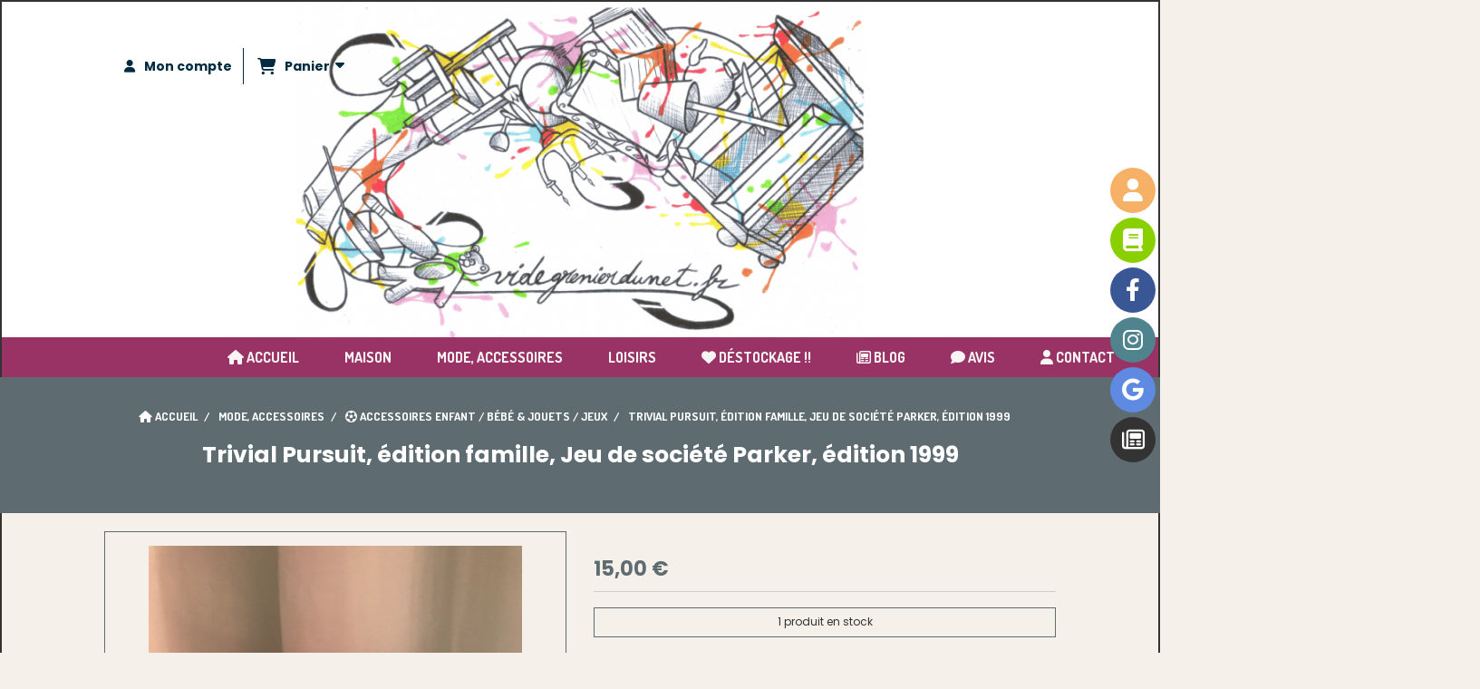

--- FILE ---
content_type: text/html; charset=UTF-8
request_url: https://www.videgrenierdunet.fr/trivial-pursuit-edition-famille-jeu-de-societe-parker-edition-1999-f1332663.html
body_size: 13114
content:
    <!DOCTYPE html>
    <!--[if IE 7]>
    <html lang="fr" class="ie-inf-9 ie7"> <![endif]-->

    <!--[if IE 8]>
    <html lang="fr" class="ie-inf-9 ie8"> <![endif]-->
    <!--[if lte IE 9]>
    <html lang="fr" class="ie"> <![endif]-->
    <!--[if gt IE 8]><!-->
    <html lang="fr"><!--<![endif]-->
    <head prefix="og: http://ogp.me/ns# fb: http://ogp.me/ns/fb# product: http://ogp.me/ns/product# article: http://ogp.me/ns/article# place: http://ogp.me/ns/place#">
        <!--[if !IE]><!-->
        <script>
            if (/*@cc_on!@*/false) {
                document.documentElement.className += 'ie10';
            }
        </script><!--<![endif]-->
        
    <title>Trivial Pursuit, édition famille, Jeu de société Parker, édition 1999 - Videgrenierdunet</title>
    <meta name="description" content="Trivial Pursuit Famille : le plus célèbre jeu de questions-réponses ! Des cartes pour les parents et d&#039;autres spécialement conçues pour les enfants ! Jeu de société en excellent état, voir descriptif">
    <meta name="keywords" content="vente,boutique,en,ligne,ecommerce,vide,grenier,videgrenierdunet,toulouse,seconde,main,occasion,brocante,Vintage,Jeu,jeux,société,Trivial,Pursuit,édition,famille,Jeu,de,société,Parker,édition,1999,question,réponse,enfant,parent,adulte,carte,noel,cadeau,">
    <meta http-equiv="Content-Type" content="text/html; charset=UTF-8">
    <link rel="canonical" href="https://www.videgrenierdunet.fr/trivial-pursuit-edition-famille-jeu-de-societe-parker-edition-1999-f1332663.html"/>
    <meta property="og:url" content="https://www.videgrenierdunet.fr/trivial-pursuit-edition-famille-jeu-de-societe-parker-edition-1999-f1332663.html"/>
    <meta property="og:type" content="product"/>
    <meta property="og:title" content="Trivial Pursuit, édition famille, Jeu de société Parker, édition 1999 - Videgrenierdunet"/>
    <meta property="og:description" content="Trivial Pursuit Famille : le plus célèbre jeu de questions-réponses ! Des cartes pour les parents et d&#039;autres spécialement conçues pour les enfants ! Jeu de société en excellent état, voir descriptif"/>
    <meta property="og:locale" content="fr"/>

    <meta property="og:image" content="https://www.videgrenierdunet.fr/images_ms/6/8/9/7/5/68975/boutique/trivial-pursuit-edition-famille-jeu-de-societe-parker-edition-1999.jpeg"/>
        <meta property="product:availability" content="instock"/>
        <meta property="product:category" content="ACCESSOIRES ENFANT / BÉBÉ &amp; JOUETS / JEUX "/>
            <meta property="product:price:amount" content="15.00"/>
        <meta property="product:price:currency" content="EUR"/>
        
    <meta property="product:product_link" content="https://www.videgrenierdunet.fr/trivial-pursuit-edition-famille-jeu-de-societe-parker-edition-1999-f1332663.html"/>

    <link rel="icon" type="image/png" href="/upload/favicon/68975.png?1769056470">

    <!-- Stylesheet -->
    <link rel="stylesheet" type="text/css" media="screen" href="/css5228/style_all_designs.css"/>
    <link rel="stylesheet" href="/css5228/panier.css" type="text/css"/>
    <script>
         document.documentElement.className += ' cmonsite-boutique'; 
    </script>
    <link type="text/css" href="/css5228/design/template/boutique/templates.css" rel="stylesheet"/>
        <link rel="stylesheet" type="text/css" href="/css5228/ficheproduit/style-fiche-produit.css">
    <link rel="stylesheet" type="text/css" href="/css5228/ficheproduit/jquery.jqzoom.css">
    <link href="/css5228/design/hotel-datepicker.css" rel="stylesheet" type="text/css">
            <link rel="stylesheet" type="text/css" href="/css5228/design/template/fiche_produits/templates.css"/>
        <script>
            document.documentElement.className += ' cmonsite-ficheproduit';
            document.documentElement.className += ' cmonsite-ficheproduit-1';
            document.documentElement.className += ' cmonsite-boutique';
            document.documentElement.className += ' cmonsite-boutique-1';
        </script>
            <link rel="stylesheet" type="text/css" media="screen" href="/css5228/tinyTips.css"/>
    <link type="text/css" href="/css5228/header_jnformation.css" rel="stylesheet"/>
    <link href="/css5228/jquery.bxslider.css" rel="stylesheet" type="text/css">
    <link href="/css5228/waitMe.css" rel="stylesheet" type="text/css">
    <link href="/css5228/bootstrap-datetimepicker-standalone.css" rel="stylesheet" type="text/css">
    <link href="/css5228/bootstrap-datetimepicker.css" rel="stylesheet" type="text/css">

    <!-- CSS du thème  -->
    <link href="/css5228/styled832series.css" rel="stylesheet"
          type="text/css"/>
    <link href="/css5228/styled839.css"
          rel="stylesheet" type="text/css"/>



    <!-- jQuery -->
    <script src="/js5228/dist/design/jquery-3.min.js"></script>


    <script src="/js5228/dist/jquery.tinyTips.min.js"></script>
        <script src="/js5228/dist/jquery.validationEngine-fr.min.js"></script>
    
    <script src="/js5228/dist/jquery.validationEngine.min.js"></script>
    <script src="/js5228/dist/moment/moment.min.js"></script>
        <script src="/js5228/dist/moment/fr.min.js"></script>
    
    <script src="/js5228/dist/bootstrap-datetimepicker.min.js"></script>

    <script>
        $(document).ready(function () {
            $("#contact, #form1, #form").validationEngine();
            $('a.tTip').css('display', 'block');
            $('a.tTip').tinyTips('light', 'title');
        });
                document.documentElement.className += ' cmonsite-template';
        
        var CookieScripts = typeof CookieScripts === "undefined" ? {user: {}, job: []} : CookieScripts;
    </script>


            <script type="text/javascript">
                var _paq = window._paq = window._paq || [];
                _paq.push(['setCustomDimension', 1, 'www.videgrenierdunet.fr']);

                /* tracker methods like "setCustomDimension" should be called before "trackPageView" */
                _paq.push(['trackPageView']);
                _paq.push(['enableLinkTracking']);
                (function () {
                    var u = "//www.cmadata.fr/analytics/";
                    _paq.push(['setTrackerUrl', u + 'matomo.php']);
                    _paq.push(['setSiteId', '2']);
                    var d = document, g = d.createElement('script'), s = d.getElementsByTagName('script')[0];
                    g.type = 'text/javascript';
                    g.async = true;
                    g.src = u + 'matomo.js';
                    s.parentNode.insertBefore(g, s);
                })();
            </script>
            


    <!-- Google Font -->
    <link rel="preconnect" href="https://fonts.googleapis.com">
    <link rel="preconnect" href="https://fonts.gstatic.com" crossorigin>
    <link href="https://fonts.googleapis.com/css2?family=Roboto:wght@400;700&family=Dancing+Script:wght@400;700&family=Montserrat:wght@400;700&family=Poppins:wght@400;700&family=Roboto+Condensed:wght@400;700&family=Book+Antiqua:wght@400&display=swap" rel="stylesheet">

    <!-- BxSlider -->
    <script type='text/javascript'
            src='/js5228/dist/jquery.bxSlider.min.js'></script>

    <!-- Height Align -->
    <script src="/js5228/dist/design/jquery.heightalign.min.js"></script>


    <script type="text/javascript" src="/js5228/dist/fancybox/jquery.fancybox.min.js"></script>
    <script type="text/javascript" src="/js5228/dist/fancybox/jquery.easing-1.3.min.js"></script>
    <script type="text/javascript" src="/js5228/dist/fancybox/jquery.mousewheel-3.0.6.min.js"></script>
    <script>
        var BASEURL = "https://www.cmonsite.fr/",
            book = "68975",
            id_serie = 832,
            id_design = 839;
    </script>
    <script type="text/javascript" src="/js5228/dist/design/minisite_cross.min.js"></script>

    <link rel="stylesheet" href="/css5228/fancybox/jquery.fancybox.css" type="text/css" media="screen"/>

    <!-- Optionally add helpers - button, thumbnail and/or media -->
    <link rel="stylesheet" href="/css5228/fancybox/helpers/jquery.fancybox-buttons.css" type="text/css" media="screen"/>
    <script type="text/javascript" src="/js5228/dist/fancybox/helpers/jquery.fancybox-buttons.min.js"></script>
    <script type="text/javascript" src="/js5228/dist/fancybox/helpers/jquery.fancybox-media.min.js"></script>

    <link rel="stylesheet" href="/css5228/fancybox/helpers/jquery.fancybox-thumbs.css" type="text/css" media="screen"/>

    <script type="text/javascript" src="/js5228/dist/fancybox/helpers/jquery.fancybox-thumbs.min.js"></script>


    <script type="text/javascript">
            var flagnewsletter = 0,
                newsletter_actif = 1,
                show_popin_newsletter = false;    </script>

<script type="text/javascript" src="/js5228/design/masonry.pkgd.min.js" ></script>

<!-- CSS de personnalisation design  -->
<link rel="stylesheet" href="/css5228/68975-839-832-437/style_perso.css" type="text/css" id="style-editor-perso" class="style-editor-perso-design" />
<link rel="stylesheet" href="/css5228/68975-ficheproduit-description-1332663-1806/style_perso_by_page.css" type="text/css" class="style-editor-perso-content" id="style-editor-perso-page"/><link rel="stylesheet" href="/css5228/68975-footer-0-1806/style_perso_by_page.css" type="text/css" class="style-editor-perso-content" id="style-editor-perso-footer"/>

<!-- Variable Javascript utiles -->
<script>
    var timer = 3000 ;
</script>


        <meta name="viewport" content="width=device-width, initial-scale=1">
    </head>
    <body
    oncontextmenu='return false'    class="theme cmonsite-panier-3 cmonsite-fluxpanier-1 body-832series body-839styled page-fiche_produit page-fiche_produit-1332663">
                <link rel="stylesheet" href="/css/sidebar-menu.css?5228" type="text/css" media="screen"/>
        <style>
#minisite-sidebar ul li a.social-sidebar-p-1,
#minisite-sidebar ul li a.social-sidebar-p-1 span,
#minisite-sidebar ul li a.social-sidebar-p-1 span:before
{background:#f6b166;color:#ffffff;}
#minisite-sidebar ul li a.social-sidebar-p-2,
#minisite-sidebar ul li a.social-sidebar-p-2 span,
#minisite-sidebar ul li a.social-sidebar-p-2 span:before
{background:#8acf00;color:#ffffff;}
#minisite-sidebar ul li a.social-sidebar-p-3,
#minisite-sidebar ul li a.social-sidebar-p-3 span,
#minisite-sidebar ul li a.social-sidebar-p-3 span:before
{background:#3a5795;color:#ffffff;}
#minisite-sidebar ul li a.social-sidebar-p-4,
#minisite-sidebar ul li a.social-sidebar-p-4 span,
#minisite-sidebar ul li a.social-sidebar-p-4 span:before
{background:#4f838d;color:#ffffff;}
#minisite-sidebar ul li a.social-sidebar-p-5,
#minisite-sidebar ul li a.social-sidebar-p-5 span,
#minisite-sidebar ul li a.social-sidebar-p-5 span:before
{background:#5e8ae1;color:#ffffff;}
#minisite-sidebar ul li a.social-sidebar-p-6,
#minisite-sidebar ul li a.social-sidebar-p-6 span,
#minisite-sidebar ul li a.social-sidebar-p-6 span:before
{}</style><aside id="minisite-sidebar" class="pos-right circle large label-fancy "><ul><li>
<a class="social-sidebar-p-1" href="/profile/account.php"  target="_blank" rel="nofollow">
<i class="fa fa-user"></i> <span>Mon compte</span>
</a>
</li>
<li>
<a class="social-sidebar-p-2" href="https://www.videgrenierdunet.fr/livre.html" target="_blank" rel="nofollow">
<i class="fa fa-book"></i> <span>Livre d&#039;or</span>
</a>
</li>
<li>
<a class="social-sidebar-p-3" href="https://www.facebook.com/claudine.videgrenierdunet"  target="_blank" rel="nofollow">
<i class="fa fa-facebook"></i> <span>Facebook</span>
</a>
</li>
<li>
<a class="social-sidebar-p-4" href="https://www.instagram.com/videgrenierdunet/"  target="_blank" rel="nofollow">
<i class="fa fa-instagram"></i> <span>Instagram</span>
</a>
</li>
<li>
<a class="social-sidebar-p-5" href="https://www.google.com/maps/place/videgrenierdunet/@43.6355514,1.4396642,17z/data=!3m1!4b1!4m6!3m5!1s0x12aea5b7be7e41f1:0x903cb0876da8b3b1!8m2!3d43.6355514!4d1.4396642!16s%2Fg%2F11qnhq9j5z?entry=ttu"  target="_blank" rel="nofollow">
<i class="fab fa-google"></i> <span>Google</span>
</a>
</li>
<li>
<a class="social-sidebar-p-6" href="https://www.videgrenierdunet.fr/blog/"  target="_blank" rel="nofollow">
<i class="far fa-newspaper"></i> <span>Blog</span>
</a>
</li>
</ul></aside>
<div id="main-conteneur"  itemprop="mainEntityOfPage" itemscope itemtype="https://schema.org/WebPage">
        <!-- Banniere Header -->
    <header role="banner" class="banniere header_p">
        <div class="header-conteneur">
            <div class="close-menu"></div>
                    <div id="blocContent">
            <div id="headercontent" class="header_live_edit slogan_live_edit ">
                                    <a class="logo" href="/" id="logo" rel="home">
                        <img class="img-logo" src="/logo/pixel.png" alt="videgrenierdunet.fr"/>
                    </a>
                
                <div class="container-slogan">
                    <div class="slogan_p slogan"><p><br data-mce-bogus="1"></p></div>
                </div>

                    <div class="template-panier template-panier-3">
        <div class="bloc-connexion-panier">
                            <div class="connexion">
                    <p><a href="/profile/account.php"><span>Mon compte</span></a></p>
                </div>
                
            <div id="panier" class="panier_p border_p template-panier-bouton">
                <div id="header-panier" class="panier_titre"><i class="fa fa-shopping-cart panier_titre"></i>
                    <span class="panier_text">
                        Panier                        &nbsp;<a class="paniertoggle panier_p" href="#"><i class="fa panier_titre" aria-hidden="true"></i></a>
                    </span>
                </div>
                <span id="notificationsLoader"></span>
                <div id="paniercontent" class="panier_p panier_content_p">
                    <div id="paniertable" class="panier_p">

                    </div>
                    <div id="paniercommande">
                        <div class="totalpanier"></div>
                        <div class="ajout_panier">
                                                        <a href="/paniercommande.php" class="button bouton">Effectuer la commande</a>
                        </div>
                    </div>
                </div>
            </div>
        </div>
    </div>
                </div>
        </div>
                <div class="menu navigation_p menu-principal">
            <nav id="nav-principal" class="menu-principal"><!--
            -->
            <ul class="">
                                    <li
                            class="has_picto p-accueil navigation_button_p   ">
                        <a  href="/"
                                                                                     class="navigation_link_p">
                            <span>
                                <i class="fa fa-home"></i>                                ACCUEIL                            </span>
                        </a>
                                            </li>
                                        <li
                            class="l-5029 navigation_button_p   hasDropdown">
                        <a  href="javascript:void(0);"
                                                                                     class="navigation_link_p">
                            <span>
                                                                Maison                            </span>
                        </a>
                        <span class="dropDown navigation_link_p  " ></span><!--
            -->
            <ul class="menu__dropdown">
                                    <li
                            class="has_picto b-3586  sous_navigation_button_p ">
                        <a  href="/maison-deco-divers-b3586.html"
                                                                                     class="sous_navigation_link_p">
                            <span>
                                <i class="fa fa-home"></i>                                 MAISON / DÉCO / DIVERS                            </span>
                        </a>
                                            </li>
                                        <li
                            class="has_picto b-76781  sous_navigation_button_p ">
                        <a  href="/maison-decoration-divers-vintage-b76781.html"
                                                                                     class="sous_navigation_link_p">
                            <span>
                                <i class="fa fas fa-house-chimney-user"></i>                                 MAISON / DÉCORATION / DIVERS /  VINTAGE                             </span>
                        </a>
                                            </li>
                                        <li
                            class="has_picto b-57073  sous_navigation_button_p ">
                        <a  href="/art-de-la-table-b57073.html"
                                                                                     class="sous_navigation_link_p">
                            <span>
                                <i class="fa fa-cutlery"></i>                                ART DE LA TABLE                             </span>
                        </a>
                                            </li>
                                        <li
                            class="has_picto b-81226  sous_navigation_button_p ">
                        <a  href="/cuisine-b81226.html"
                                                                                     class="sous_navigation_link_p">
                            <span>
                                <i class="fa fa-coffee"></i>                                CUISINE                            </span>
                        </a>
                                            </li>
                                        <li
                            class="has_picto b-85109  sous_navigation_button_p ">
                        <a  href="/linge-de-maison-mercerie-tissus-b85109.html"
                                                                                     class="sous_navigation_link_p">
                            <span>
                                <i class="fa fa-scissors"></i>                                LINGE DE MAISON / MERCERIE / TISSUS                            </span>
                        </a>
                                            </li>
                                </ul><!--
            -->                    </li>
                                        <li
                            class="l-5030 navigation_button_p   hasDropdown">
                        <a  href="javascript:void(0);"
                                                                                     class="navigation_link_p">
                            <span>
                                                                Mode, accessoires                            </span>
                        </a>
                        <span class="dropDown navigation_link_p  " ></span><!--
            -->
            <ul class="menu__dropdown">
                                    <li
                            class="has_picto b-17085  sous_navigation_button_p ">
                        <a  href="/vetements-b17085.html"
                                                                                     class="sous_navigation_link_p">
                            <span>
                                <i class="fa fa-female"></i>                                VÊTEMENTS                            </span>
                        </a>
                                            </li>
                                        <li
                            class="has_picto b-17086  sous_navigation_button_p ">
                        <a  href="/accessoires-femmes-hommes-b17086.html"
                                                                                     class="sous_navigation_link_p">
                            <span>
                                <i class="fa fa-umbrella"></i>                                ACCESSOIRES FEMMES / HOMMES                            </span>
                        </a>
                                            </li>
                                        <li
                            class="actif has_picto b-3800  sous_navigation_button_p ">
                        <a  href="/accessoires-enfant-bebe-jouets-jeux-b3800.html"
                                                                                     class="actif sous_navigation_link_p">
                            <span>
                                <i class="fa fa-futbol-o"></i>                                ACCESSOIRES ENFANT / BÉBÉ & JOUETS / JEUX                             </span>
                        </a>
                                            </li>
                                </ul><!--
            -->                    </li>
                                        <li
                            class="l-5031 navigation_button_p   hasDropdown">
                        <a  href="javascript:void(0);"
                                                                                     class="navigation_link_p">
                            <span>
                                                                Loisirs                            </span>
                        </a>
                        <span class="dropDown navigation_link_p  " ></span><!--
            -->
            <ul class="menu__dropdown">
                                    <li
                            class="has_picto b-3614  sous_navigation_button_p ">
                        <a  href="/loisirs-hobbies-image-son-b3614.html"
                                                                                     class="sous_navigation_link_p">
                            <span>
                                <i class="fa fa-camera-retro"></i>                                LOISIRS, HOBBIES, IMAGE & SON                             </span>
                        </a>
                                            </li>
                                        <li
                            class="has_picto b-3717  sous_navigation_button_p ">
                        <a  href="/livres-revues-papiers-anciens-vintage-b3717.html"
                                                                                     class="sous_navigation_link_p">
                            <span>
                                <i class="fa fa-book"></i>                                LIVRES, REVUES & PAPIERS ANCIENS / VINTAGE                            </span>
                        </a>
                                            </li>
                                        <li
                            class="has_picto b-17326  sous_navigation_button_p ">
                        <a  href="/livres-revues-bd-b17326.html"
                                                                                     class="sous_navigation_link_p">
                            <span>
                                <i class="fa fa-columns"></i>                                LIVRES, REVUES & BD                            </span>
                        </a>
                                            </li>
                                        <li
                            class="has_picto b-3585  sous_navigation_button_p ">
                        <a  href="/objets-de-collection-b3585.html"
                                                                                     class="sous_navigation_link_p">
                            <span>
                                <i class="fa fa-key"></i>                                OBJETS DE COLLECTION                             </span>
                        </a>
                                            </li>
                                </ul><!--
            -->                    </li>
                                        <li
                            class="has_picto b-204988 navigation_button_p   ">
                        <a  href="/destockage-b204988.html"
                                                                                     class="navigation_link_p">
                            <span>
                                <i class="fa fas fa-heart"></i>                                Déstockage !!                              </span>
                        </a>
                                            </li>
                                        <li
                            class="has_picto p-blog navigation_button_p   ">
                        <a  href="/blog/"
                                                                                     class="navigation_link_p">
                            <span>
                                <i class="fa fa-newspaper-o"></i>                                Blog                            </span>
                        </a>
                                            </li>
                                        <li
                            class="has_picto p-livreor navigation_button_p   ">
                        <a  href="/livre.html"
                                                                                     class="navigation_link_p">
                            <span>
                                <i class="fa fa-comment"></i>                                Avis                            </span>
                        </a>
                                            </li>
                                        <li
                            class="has_picto p-contact navigation_button_p   ">
                        <a  href="/contact.html"
                                                                                     class="navigation_link_p">
                            <span>
                                <i class="fa fa-user"></i>                                CONTACT                            </span>
                        </a>
                                            </li>
                                        <li
                            class="has_picto b-search navigation_button_p   ">
                        <a  href="/search.php"
                                                                                     class="navigation_link_p">
                            <span>
                                <i class="fa fa-search"></i>                                Recherche                            </span>
                        </a>
                                            </li>
                                </ul><!--
            --><!--
            --></nav>
        </div>
                </div>
    </header>

    <div class="wrapper-content">
                        <div id="wrapper" class="wrapper content_p">

            
                        <div class="content_p side-content">

                <section class="links_p content content_p col-md-12">
                <div id="bloc-fil-title">
            <script type="application/ld+json">{"@context":"https://schema.org","@type":"BreadcrumbList","itemListElement":[{"@type":"ListItem","name":"ACCUEIL","item":{"@type":"Thing","url":"/","name":"ACCUEIL","@id":"accueil"},"position":1},{"@type":"ListItem","name":"Mode, accessoires","item":{"@type":"Thing","name":"Mode, accessoires","@id":"mode-accessoires"},"position":2},{"@type":"ListItem","name":"ACCESSOIRES ENFANT / BÉBÉ & JOUETS / JEUX ","item":{"@type":"Thing","url":"/accessoires-enfant-bebe-jouets-jeux-b3800.html","name":"ACCESSOIRES ENFANT / BÉBÉ & JOUETS / JEUX ","@id":"accessoires-enfant-bb-jouets-jeux-accessoires-enfant-bebe-jouets-jeux-b3800-html"},"position":3},{"@type":"ListItem","name":"Trivial Pursuit, édition famille, Jeu de société Parker, édition 1999","item":{"@type":"Thing","url":"/trivial-pursuit-edition-famille-jeu-de-societe-parker-edition-1999-f1332663.html","name":"Trivial Pursuit, édition famille, Jeu de société Parker, édition 1999","@id":"trivial-pursuit-dition-famille-jeu-de-socit-parker-dition-1999-trivial-pursuit-edition-famille-jeu-de-societe-parker-edition-1999-f1332663-html"},"position":4}]}</script>        <nav class="nav-static-breadcrumb arianne secondaire links_p">
            <ul class="clearfix">
                                <li class="has-picto">
                    <a href="/" class="sous_navigation_link_p">
                        <span>
                            <i class="fa fa-home"></i>
                            <span class="text"
                                  itemprop="name" >
                                ACCUEIL                            </span>
                        </span>
                    </a>
                </li>
                                        <li class="no-picto">
                            <a class="sous_navigation_link_p "
                               href="#">
                                <span>
                                    <i class=""></i>
                                    <span class="text">
                                        Mode, accessoires                                    </span>
                                </span>
                            </a>
                        </li>
                                                <li class="has-picto">
                            <a class="sous_navigation_link_p "
                               href="/accessoires-enfant-bebe-jouets-jeux-b3800.html">
                                <span>
                                    <i class="fa fa-futbol-o"></i>
                                    <span class="text">
                                        ACCESSOIRES ENFANT / BÉBÉ & JOUETS / JEUX                                     </span>
                                </span>
                            </a>
                        </li>
                        
                                            <li class="no-picto actif" >
                                <a class="sous_navigation_link_p actif"
                                   href="/trivial-pursuit-edition-famille-jeu-de-societe-parker-edition-1999-f1332663.html">
                                <span>
                                    <i class=""></i>
                                    <span class="text">
                                        Trivial Pursuit, édition famille, Jeu de société Parker, édition 1999                                    </span>
                                </span>
                                </a>
                            </li>
                                        </ul>
        </nav>
        <div class="clearfix"></div>
            <h1 class="title_section border_p border_titre_p">
            Trivial Pursuit, édition famille, Jeu de société Parker, édition 1999        </h1>
    </div>


<div id="content_full" class="template_fiche_produit template_fiche_produit_1">
    <div id="fiche-produit" itemscope itemtype="https://schema.org/Product">
        <link itemprop="url" href="/trivial-pursuit-edition-famille-jeu-de-societe-parker-edition-1999-f1332663.html"
              rel="author"/>
        <span itemprop="productID" class="hide">
            1332663-trivial-pursuit-edition-famille-jeu-de-societe-parker-edition-1999        </span>
        <div class="top_fiche product-type__classical block_unique_product" data-id-product="1332663">

            <!-- Images produit -->
            <div class="wrap-images">
                <div class="grande-image ">
                    <div class="container-etiquette">
                                            </div>
                                            <a
                                href="/img_s1/68975/boutique/trivial-pursuit-edition-famille-jeu-de-societe-parker-edition-1999.jpeg"
                                class="image-zoom productImageWrap"
                                id="productImageWrapID_1332663"
                                title=""
                                rel="gal1">
                            <img
                                    class="imgZoomPad "
                                    itemprop="image"
                                    data-fancybox-group="fiche-produit"
                                    src="/img_s1/68975/boutique/trivial-pursuit-edition-famille-jeu-de-societe-parker-edition-1999.jpeg"
                                    title="Trivial Pursuit, édition famille, Jeu de société Parker, édition 1999"
                                    alt="Trivial Pursuit, édition famille, Jeu de société Parker, édition 1999">
                                                    </a>
                                        </div>
                <!-- end grande-image -->
                
                    <div class="previews">
                                                        <a href="/img_s1/68975/boutique/trivial-pursuit-edition-famille-jeu-de-societe-parker-edition-1999.jpeg"
                                   rel="group_image"></a>
                                                                <a href="/img_s1/68975/boutique/trivial-pursuit-edition-famille-jeu-de-societe-parker-edition-1999_567355.jpeg"
                                   rel="group_image"></a>
                                                                <a href="/img_s1/68975/boutique/trivial-pursuit-edition-famille-jeu-de-societe-parker-edition-1999_738658.jpeg"
                                   rel="group_image"></a>
                                                                <a href="/img_s1/68975/boutique/trivial-pursuit-edition-famille-jeu-de-societe-parker-edition-1999_316654.jpeg"
                                   rel="group_image"></a>
                                                                <a href="/img_s1/68975/boutique/trivial-pursuit-edition-famille-jeu-de-societe-parker-edition-1999_806342.jpeg"
                                   rel="group_image"></a>
                                                                <a href="/img_s2/68975/boutique/trivial-pursuit-edition-famille-jeu-de-societe-parker-edition-1999_547772.jpeg"
                                   rel="group_image"></a>
                                                                <a href="/img_s1/68975/boutique/trivial-pursuit-edition-famille-jeu-de-societe-parker-edition-1999_961773.jpeg"
                                   rel="group_image"></a>
                                                                <a href="/img_s2/68975/boutique/trivial-pursuit-edition-famille-jeu-de-societe-parker-edition-1999_374327.jpeg"
                                   rel="group_image"></a>
                                                        <div class="swiper">
                            <div class="swiper-button-prev"></div>
                            <div class="list-previews swiper-wrapper" id="sliderImagePreviews">
                                                                            <div class="swiper-slide">
                                                <a
                                                        id="product-link-img-3270370"
                                                        data-type="image"
                                                        data-image="/img_s1/68975/boutique/trivial-pursuit-edition-famille-jeu-de-societe-parker-edition-1999_mini.jpeg"
                                                        data-zoom-image="/img_s1/68975/boutique/trivial-pursuit-edition-famille-jeu-de-societe-parker-edition-1999.jpeg"
                                                        href="/img_s1/68975/boutique/trivial-pursuit-edition-famille-jeu-de-societe-parker-edition-1999.jpeg">

                                                     <span class="img-square">
                                                        <span class="img-square__content">
                                                            <img src="/img_s1/68975/boutique/trivial-pursuit-edition-famille-jeu-de-societe-parker-edition-1999_mini.jpeg" alt="Trivial Pursuit, édition famille, Jeu de société Parker, édition 1999">
                                                        </span>
                                                    </span>
                                                </a>
                                            </div>
                                                
                                                                                <div class="swiper-slide">
                                                <a
                                                        id="product-link-img-3270413"
                                                        data-type="image"
                                                        data-image="/img_s1/68975/boutique/trivial-pursuit-edition-famille-jeu-de-societe-parker-edition-1999_567355_mini.jpeg"
                                                        data-zoom-image="/img_s1/68975/boutique/trivial-pursuit-edition-famille-jeu-de-societe-parker-edition-1999_567355.jpeg"
                                                        href="/img_s1/68975/boutique/trivial-pursuit-edition-famille-jeu-de-societe-parker-edition-1999_567355.jpeg">

                                                     <span class="img-square">
                                                        <span class="img-square__content">
                                                            <img src="/img_s1/68975/boutique/trivial-pursuit-edition-famille-jeu-de-societe-parker-edition-1999_567355_mini.jpeg" alt="Trivial Pursuit, édition famille, Jeu de société Parker, édition 1999">
                                                        </span>
                                                    </span>
                                                </a>
                                            </div>
                                                
                                                                                <div class="swiper-slide">
                                                <a
                                                        id="product-link-img-3270414"
                                                        data-type="image"
                                                        data-image="/img_s1/68975/boutique/trivial-pursuit-edition-famille-jeu-de-societe-parker-edition-1999_738658_mini.jpeg"
                                                        data-zoom-image="/img_s1/68975/boutique/trivial-pursuit-edition-famille-jeu-de-societe-parker-edition-1999_738658.jpeg"
                                                        href="/img_s1/68975/boutique/trivial-pursuit-edition-famille-jeu-de-societe-parker-edition-1999_738658.jpeg">

                                                     <span class="img-square">
                                                        <span class="img-square__content">
                                                            <img src="/img_s1/68975/boutique/trivial-pursuit-edition-famille-jeu-de-societe-parker-edition-1999_738658_mini.jpeg" alt="Trivial Pursuit, édition famille, Jeu de société Parker, édition 1999">
                                                        </span>
                                                    </span>
                                                </a>
                                            </div>
                                                
                                                                                <div class="swiper-slide">
                                                <a
                                                        id="product-link-img-3270415"
                                                        data-type="image"
                                                        data-image="/img_s1/68975/boutique/trivial-pursuit-edition-famille-jeu-de-societe-parker-edition-1999_316654_mini.jpeg"
                                                        data-zoom-image="/img_s1/68975/boutique/trivial-pursuit-edition-famille-jeu-de-societe-parker-edition-1999_316654.jpeg"
                                                        href="/img_s1/68975/boutique/trivial-pursuit-edition-famille-jeu-de-societe-parker-edition-1999_316654.jpeg">

                                                     <span class="img-square">
                                                        <span class="img-square__content">
                                                            <img src="/img_s1/68975/boutique/trivial-pursuit-edition-famille-jeu-de-societe-parker-edition-1999_316654_mini.jpeg" alt="Trivial Pursuit, édition famille, Jeu de société Parker, édition 1999">
                                                        </span>
                                                    </span>
                                                </a>
                                            </div>
                                                
                                                                                <div class="swiper-slide">
                                                <a
                                                        id="product-link-img-3270416"
                                                        data-type="image"
                                                        data-image="/img_s1/68975/boutique/trivial-pursuit-edition-famille-jeu-de-societe-parker-edition-1999_806342_mini.jpeg"
                                                        data-zoom-image="/img_s1/68975/boutique/trivial-pursuit-edition-famille-jeu-de-societe-parker-edition-1999_806342.jpeg"
                                                        href="/img_s1/68975/boutique/trivial-pursuit-edition-famille-jeu-de-societe-parker-edition-1999_806342.jpeg">

                                                     <span class="img-square">
                                                        <span class="img-square__content">
                                                            <img src="/img_s1/68975/boutique/trivial-pursuit-edition-famille-jeu-de-societe-parker-edition-1999_806342_mini.jpeg" alt="Trivial Pursuit, édition famille, Jeu de société Parker, édition 1999">
                                                        </span>
                                                    </span>
                                                </a>
                                            </div>
                                                
                                                                                <div class="swiper-slide">
                                                <a
                                                        id="product-link-img-3270417"
                                                        data-type="image"
                                                        data-image="/img_s2/68975/boutique/trivial-pursuit-edition-famille-jeu-de-societe-parker-edition-1999_547772_mini.jpeg"
                                                        data-zoom-image="/img_s2/68975/boutique/trivial-pursuit-edition-famille-jeu-de-societe-parker-edition-1999_547772.jpeg"
                                                        href="/img_s2/68975/boutique/trivial-pursuit-edition-famille-jeu-de-societe-parker-edition-1999_547772.jpeg">

                                                     <span class="img-square">
                                                        <span class="img-square__content">
                                                            <img src="/img_s2/68975/boutique/trivial-pursuit-edition-famille-jeu-de-societe-parker-edition-1999_547772_mini.jpeg" alt="Trivial Pursuit, édition famille, Jeu de société Parker, édition 1999">
                                                        </span>
                                                    </span>
                                                </a>
                                            </div>
                                                
                                                                                <div class="swiper-slide">
                                                <a
                                                        id="product-link-img-3270418"
                                                        data-type="image"
                                                        data-image="/img_s1/68975/boutique/trivial-pursuit-edition-famille-jeu-de-societe-parker-edition-1999_961773_mini.jpeg"
                                                        data-zoom-image="/img_s1/68975/boutique/trivial-pursuit-edition-famille-jeu-de-societe-parker-edition-1999_961773.jpeg"
                                                        href="/img_s1/68975/boutique/trivial-pursuit-edition-famille-jeu-de-societe-parker-edition-1999_961773.jpeg">

                                                     <span class="img-square">
                                                        <span class="img-square__content">
                                                            <img src="/img_s1/68975/boutique/trivial-pursuit-edition-famille-jeu-de-societe-parker-edition-1999_961773_mini.jpeg" alt="Trivial Pursuit, édition famille, Jeu de société Parker, édition 1999">
                                                        </span>
                                                    </span>
                                                </a>
                                            </div>
                                                
                                                                                <div class="swiper-slide">
                                                <a
                                                        id="product-link-img-3270419"
                                                        data-type="image"
                                                        data-image="/img_s2/68975/boutique/trivial-pursuit-edition-famille-jeu-de-societe-parker-edition-1999_374327_mini.jpeg"
                                                        data-zoom-image="/img_s2/68975/boutique/trivial-pursuit-edition-famille-jeu-de-societe-parker-edition-1999_374327.jpeg"
                                                        href="/img_s2/68975/boutique/trivial-pursuit-edition-famille-jeu-de-societe-parker-edition-1999_374327.jpeg">

                                                     <span class="img-square">
                                                        <span class="img-square__content">
                                                            <img src="/img_s2/68975/boutique/trivial-pursuit-edition-famille-jeu-de-societe-parker-edition-1999_374327_mini.jpeg" alt="Trivial Pursuit, édition famille, Jeu de société Parker, édition 1999">
                                                        </span>
                                                    </span>
                                                </a>
                                            </div>
                                                
                                                                </div>
                            <div class="swiper-button-next"></div>
                        </div>
                    </div>
                                </div>
            <!-- end wrap-images -->

            <!-- Informations produit -->
            

            <div class="wrap-description sans-declinaison">
                                <div class="row block-fiche-titre-brand">
                    <div class="col s12 block-fiche-titre">
                                                    <span itemprop="name">Trivial Pursuit, édition famille, Jeu de société Parker, édition 1999</span>
                                            </div>
                                    </div>
                                                



                                    <div itemprop="offers" itemscope
                         itemtype="https://schema.org/Offer">
                        <link itemprop="url"
                              href="/trivial-pursuit-edition-famille-jeu-de-societe-parker-edition-1999-f1332663.html"
                              rel="author"/>
                        <meta itemprop="priceCurrency"
                              content="EUR"></meta>
                                                        <link itemprop="availability" href="https://schema.org/InStock" />
                                                    <div class="pro-pannier">
                            <div class="information_stock"></div>
                            
                            <div class="notification_product"></div>

                            <div class="ajouter-panier block-price without-promotion withoutAttr ">
                                                                            <p class="prix">
                                                <span itemprop="priceValidUntil" class="hide"
                                                      content="2027-01-22T00:00:00+0100"></span>
                                                <span
                                                        class="prixprod"><span class="impact_price" itemprop="price" 
content="15.00">15,00</span> €</span>
                                                <span class="prixmention"></span>
                                            </p>
                                                                        </div>


                            
                            


                            
                                        <p class="stock"
                                           style="">
                                            <span>1</span>
                                            produit en stock                                        </p>
                                        
                                <div class="bloc-quantite">
                                                                            <label>Quantit&eacute;                                            :</label>

                                        <div class="bloc-bt-quantity">
                                            <div class="less-quantity bt-quantity"></div>
                                            <input type="text" value="1" size="1"
                                                   data-minimal-quantity="1"
                                                   name="quantity_1332663"
                                                   class="quantite input_quantity">
                                            <div class="add-quantity bt-quantity"></div>
                                        </div>
                                                                    </div>

                                <div class="ajouter-panier block-addbasket withoutAttr ">
                                                                                <a href="#" id="produit_1332663"
                                               class="addbasket button">
                                                <i class="fa fa-shopping-cart"></i>
                                                <span>Ajouter au panier </span>
                                            </a>
                                                                        </div>
                                

                        </div>


                    </div>
                
                <p class="description" itemprop="description">
                    Trivial Pursuit Famille : le plus célèbre jeu de questions-réponses ! Des cartes pour les parents et d&#039;autres spécialement conçues pour les enfants ! Jeu de société en excellent état, voir descriptif                </p>

                                <div class="block-shipping" style="display:none;"><p><i class="fa fa-arrow-right"></i> <span class="msg-shiping"></span></p></div>

                
                
                
                <p class="details-ficheprod">
                                    </p>
                
                    <div class="sociaux">


                                                    <a href="https://twitter.com/share" class="twitter-share-button" data-lang="fr">Tweeter</a>
                            
                                                    <a href="https://www.pinterest.com/pin/create/button/" class="tacPinterest"
                               data-pin-do="buttonBookmark">
                                <img src="https://assets.pinterest.com/images/pidgets/pin_it_button.png"/>
                            </a>
                            
                        
                                                    <div class="fb-share-button"
                                 data-href="https://www.videgrenierdunet.fr/trivial-pursuit-edition-famille-jeu-de-societe-parker-edition-1999-f1332663.html"
                                 data-layout="button_count">
                            </div>

                            

                    </div>

                            </div>
            <!-- end wrap-description -->
            <div class="clearfix"></div>
        </div>
        <!-- end top-fiche -->

        
            <!-- Description détaillée du produit-->
            <div class="wrap-details bloc-description-detaille" id="savoirplus">
                <div class="h4">
                    <span>
                        Description                    </span>
                </div>
                <div class="details">
                                        <div class="contenu-editable contenu-editable-ficheproduit-description-1332663"><p>Ce jeu Trivial Pursuit, comprend 1 plateau 1 d&#233; , 6 camemberts, des cartes de questions-r&#233;ponses de 2 couleurs les jaunes pour les enfants et les vertes pour les adultes, 2 boitiers pour les cartes et des triangles marqueur.</p>
<p>En excellent &#233;tat, dans sa boite d'origine (quelques traces d'usage) avec notice, 1 paquet de cartes neuves, encore sous cello !&#160;</p>
<p>&#201;dition Parker de 1999</p>
<p><span style="text-decoration: underline;">6 Cat&#233;gories</span> :</p>
<p>- Plan&#232;te Terre,&#160; tout sur la g&#233;ographie, les voyages et les peuples du monde<br />- Divertissements, de Mozart &#224; mission impossible en passant par Jurassic Park ...<br />- Il &#233;tait une fois pour &#234;tre incollable sur l'histoire ancienne et contemporaine<br />- Arts et Litt&#233;rature, du Chat bott&#233; &#224; Picasso et de Proust au Club des cinq<br />- Vie et Nature pour explorer la science et les techniques mais aussi les mondes animal et v&#233;g&#233;tal<br />- Sports et Loisirs, de la coupe de football au Monopoly en passant par la pratique du VTT</p>
<p>&#160;</p></div>
                                    </div>
            </div>
            <!-- end description détaillée du produit-->
        
        <!-- Commentaires produit-->
                <!-- end commentaires produit-->
    </div>
    <!-- Produits associés-->
            <div class="wrap-details bloc-suggestions">
            <p class="h4">
                <span>Vous aimerez &eacute;galement</span>
            </p>
                                <div class="widget-product-slider"
                         style="--slides-per-view: 3; --autoplay: false; --slides-space-between: 30;">
                        <div class="template_boutique border_p template_boutique_1 template_boutique_all">
                            <div class="content_list_product">
                                <div class="swiper content-product-slider content-product-slider-1 product-slider-swiper"
                                     id="product-slider-swiper-218266">
                                    <div class="content-products mode-boutique swiper-wrapper">
<div data-id-product="1320024" class="produits produit_galerie_border_p block_unique_product produit_galerie_background_p colorpicker_produit_galerie_texte_p swiper-slide" ><div class="productImageWrap" id="productImageWrapID_1320024"><a class="produits-bloc-image" href="/jeu-de-societe-monopoly-vintage-1982-petite-boite-modele-rare-ref-560003-f1320024.html" title=" Jouez en famille ou entre amis avec le célèbre jeu de société Monopoly. Celui-ci vintage de l&#039;année 1982 présenté dans une boite carrée. Modèle rare, par Miro meccano, Réf. 560003. Voir description" ><span class="img-square"><span class="img-square__content"><img class="" alt="Jeu de société Monopoly,  Vintage 1982 - Petite Boite - Modèle rare, Réf. 560003" src="/img_s1/68975/boutique/jeu-de-societe-monopoly-vintage-1982-petite-boite-modele-rare-ref-560003_mini.jpeg" data-img-secondary="/img_s1/68975/boutique/jeu-de-societe-monopoly-vintage-1982-petite-boite-modele-rare-ref-560003_203501_mini.jpeg"/></span></span></a><a href="/jeu-de-societe-monopoly-vintage-1982-petite-boite-modele-rare-ref-560003-f1320024.html" class="zoom produit_galerie_background_p" title=" Jouez en famille ou entre amis avec le célèbre jeu de société Monopoly. Celui-ci vintage de l&#039;année 1982 présenté dans une boite carrée. Modèle rare, par Miro meccano, Réf. 560003. Voir description" ><div class="zoom-inner"></div></a></div><div class="productContentWrap"><span class="produit_galerie_border_p"></span><h3 class="nomprod"><a class="nomprod_link" href="/jeu-de-societe-monopoly-vintage-1982-petite-boite-modele-rare-ref-560003-f1320024.html">Jeu de société Monopoly,  Vintage 1982 - Petite Boite - Modèle rare, Réf. 560003</a></h3><p class="desc"> Jouez en famille ou entre amis avec le célèbre jeu de société Monopoly. Celui-ci vintage de l'année 1982 présenté dans une boite carrée. Modèle rare, par Miro meccano, Réf. 560003. Voir description</p><p class="prix" ><span class="prix__block"><span class="prixprod"><span class="impact_price" content="25.00">25,00</span> € </span></span><span class="prixmention"></span></p><p class="attr"></p>

<div class="block-btn-addbasket"><a href="#" data-id_product="1320024" class="addbasket bouton produit_galerie_border_p button"><div class="inside-addbasket"><span><i class="fa fa-shopping-cart"></i>Ajouter au panier</span></div></a></div></div><div class="container-etiquette "></div></div><div data-id-product="1580895" class="produits produit_galerie_border_p block_unique_product produit_galerie_background_p colorpicker_produit_galerie_texte_p swiper-slide is_etiquette" ><div class="productImageWrap" id="productImageWrapID_1580895"><a class="produits-bloc-image" href="/jeu-d-eau-water-games-wasser-puzzle-jouet-vintage-f1580895.html" title="Replongez en enfance grâce à ce jeu d&#039;eau des années 70/80, rare à trouver d’époque ! Boite contenant de l &#039;eau avec des anneaux multicolores à envoyer à l&#039;indien grâce au bouton dessous qui envoi de l&#039;air. Voir description " ><span class="img-square"><span class="img-square__content"><img class="" alt="Jeu d&#039;eau, Water games, Wasser Puzzle, vintage" src="/img_s1/68975/boutique/jeu-d-eau-water-games-wasser-puzzle-vintage_mini.jpeg" data-img-secondary="/img_s1/68975/boutique/jeu-d-eau-water-games-wasser-puzzle-vintage_555152_mini.jpeg"/></span></span></a><a href="/jeu-d-eau-water-games-wasser-puzzle-jouet-vintage-f1580895.html" class="zoom produit_galerie_background_p" title="Replongez en enfance grâce à ce jeu d&#039;eau des années 70/80, rare à trouver d’époque ! Boite contenant de l &#039;eau avec des anneaux multicolores à envoyer à l&#039;indien grâce au bouton dessous qui envoi de l&#039;air. Voir description " ><div class="zoom-inner"></div></a></div><div class="productContentWrap"><span class="produit_galerie_border_p"></span><h3 class="nomprod"><a class="nomprod_link" href="/jeu-d-eau-water-games-wasser-puzzle-jouet-vintage-f1580895.html">Jeu d'eau, Water games, Wasser Puzzle, jouet vintage </a></h3><p class="desc">Replongez en enfance grâce à ce jeu d'eau des années 70/80, rare à trouver d’époque ! Boite contenant de l 'eau avec des anneaux multicolores à envoyer à l'indien grâce au bouton dessous qui envoi de l'air. Voir description </p><p class="prix" ><span class="prix__block"><span class="prixprod"><span class="impact_price" content="12.00">12,00</span> € </span></span><span class="prixmention"></span></p><p class="attr"></p>

<div class="block-btn-addbasket"> <span class="hors-stock"><div class="inside-hors-stock"><div class="sub-hors-stock">Trop tard ! </div></div></span></div>
</div><div class="container-etiquette with-etiquette"><div class="produit_etiquette produit_galerie_background_p" data-title="Vendu"><div class="h3 titre-etiquette"><i class=""></i>Vendu</div></div></div></div><div data-id-product="1590600" class="produits produit_galerie_border_p block_unique_product produit_galerie_background_p colorpicker_produit_galerie_texte_p swiper-slide" ><div class="productImageWrap" id="productImageWrapID_1590600"><a class="produits-bloc-image" href="/3-jeux-de-cartes-a-jouer-neufs-cartes-fournier-skat-romme-et-steamboat-f1590600.html" title="Lot de cartes à jouer, 3 jeux neufs. 1 jeu Heraclio Fournier de luxe, 1 jeu Skat.Romme de H. Fournier et 1 jeu 999 Steamboat Poker Playing Card encore sous cello. Cartes originales, pour collectionneur. Voir description " ><span class="img-square"><span class="img-square__content"><img class="" alt="3 jeux de cartes à jouer, neufs, Cartes Fournier, Skat. Romme et Steamboat " src="/img_s1/68975/boutique/img_0668_mini.jpeg" data-img-secondary="/img_s1/68975/boutique/img_0669_mini.jpeg"/></span></span></a><a href="/3-jeux-de-cartes-a-jouer-neufs-cartes-fournier-skat-romme-et-steamboat-f1590600.html" class="zoom produit_galerie_background_p" title="Lot de cartes à jouer, 3 jeux neufs. 1 jeu Heraclio Fournier de luxe, 1 jeu Skat.Romme de H. Fournier et 1 jeu 999 Steamboat Poker Playing Card encore sous cello. Cartes originales, pour collectionneur. Voir description " ><div class="zoom-inner"></div></a></div><div class="productContentWrap"><span class="produit_galerie_border_p"></span><h3 class="nomprod"><a class="nomprod_link" href="/3-jeux-de-cartes-a-jouer-neufs-cartes-fournier-skat-romme-et-steamboat-f1590600.html">3 jeux de cartes à jouer, neufs, Cartes Fournier, Skat. Romme et Steamboat </a></h3><p class="desc">Lot de cartes à jouer, 3 jeux neufs. 1 jeu Heraclio Fournier de luxe, 1 jeu Skat.Romme de H. Fournier et 1 jeu 999 Steamboat Poker Playing Card encore sous cello. Cartes originales, pour collectionneur. Voir description </p><p class="prix" ><span class="prix__block"><span class="prixprod"><span class="impact_price" content="25.00">25,00</span> € </span></span><span class="prixmention"></span></p><p class="attr"></p>

<div class="block-btn-addbasket"><a href="#" data-id_product="1590600" class="addbasket bouton produit_galerie_border_p button"><div class="inside-addbasket"><span><i class="fa fa-shopping-cart"></i>Ajouter au panier</span></div></a></div></div><div class="container-etiquette "></div></div><div data-id-product="1589556" class="produits produit_galerie_border_p block_unique_product produit_galerie_background_p colorpicker_produit_galerie_texte_p swiper-slide" ><div class="productImageWrap" id="productImageWrapID_1589556"><a class="produits-bloc-image" href="/jeu-clairmobile-la-ferme-jouet-clairbois-vintage-f1589556.html" title="Jouet, Ferme Clairmobile des années 70 du fabricant français Clairbois. Nombreux éléments, animaux, tracteur, personnages ...  permettront à votre enfant de créer de belles histoires autour du thème de la ferme. Voir description" ><span class="img-square"><span class="img-square__content"><img class="" alt="Jeu Clairmobile, la ferme, jouet vintage" src="/img_s1/68975/boutique/jeu-clairmobile-la-ferme-jouet-clairbois-vintage_mini.jpeg" data-img-secondary="/img_s1/68975/boutique/jeu-clairmobile-la-ferme-jouet-clairbois-vintage_918700_mini.jpeg"/></span></span></a><a href="/jeu-clairmobile-la-ferme-jouet-clairbois-vintage-f1589556.html" class="zoom produit_galerie_background_p" title="Jouet, Ferme Clairmobile des années 70 du fabricant français Clairbois. Nombreux éléments, animaux, tracteur, personnages ...  permettront à votre enfant de créer de belles histoires autour du thème de la ferme. Voir description" ><div class="zoom-inner"></div></a></div><div class="productContentWrap"><span class="produit_galerie_border_p"></span><h3 class="nomprod"><a class="nomprod_link" href="/jeu-clairmobile-la-ferme-jouet-clairbois-vintage-f1589556.html">Jeu Clairmobile, la ferme, jouet Clairbois vintage </a></h3><p class="desc">Jouet, Ferme Clairmobile des années 70 du fabricant français Clairbois. Nombreux éléments, animaux, tracteur, personnages ...  permettront à votre enfant de créer de belles histoires autour du thème de la ferme. Voir description</p><p class="prix" ><span class="prix__block"><span class="prixprod"><span class="impact_price" content="20.00">20,00</span> € </span></span><span class="prixmention"></span></p><p class="attr"></p>

<div class="block-btn-addbasket"><a href="#" data-id_product="1589556" class="addbasket bouton produit_galerie_border_p button"><div class="inside-addbasket"><span><i class="fa fa-shopping-cart"></i>Ajouter au panier</span></div></a></div></div><div class="container-etiquette "></div></div><div data-id-product="1595839" class="produits produit_galerie_border_p block_unique_product produit_galerie_background_p colorpicker_produit_galerie_texte_p swiper-slide is_etiquette product_have_promotion" ><div class="productImageWrap" id="productImageWrapID_1595839"><a class="produits-bloc-image" href="/lot-d-anciennes-pieces-meccano-jouet-des-annees-50-f1595839.html" title="Ensemble vintage de pièces détachées Meccano, entièrement métalliques. Célèbre jeu de construction, la marque Meccano est déposée en 1907. Ici lot de + de 2 kg 600 ! Nombreuses pièces diverses, plaques, bandes, roues, outils, .... À voir sur photos. " ><span class="img-square"><span class="img-square__content"><img class="" alt="Lot d&#039;anciennes pièces Meccano, jouet des années 50" src="/img_s1/68975/boutique/img_0745_mini.jpeg" data-img-secondary="/img_s1/68975/boutique/a740f869-31be-4856-a95f-f19005b294db_1_105_c_mini.jpeg"/></span></span></a><a href="/lot-d-anciennes-pieces-meccano-jouet-des-annees-50-f1595839.html" class="zoom produit_galerie_background_p" title="Ensemble vintage de pièces détachées Meccano, entièrement métalliques. Célèbre jeu de construction, la marque Meccano est déposée en 1907. Ici lot de + de 2 kg 600 ! Nombreuses pièces diverses, plaques, bandes, roues, outils, .... À voir sur photos. " ><div class="zoom-inner"></div></a></div><span class="remise"><span class="inside-remise"><span class="sub-remise"><span class="text-remise">-33 % </span></span></span></span><div class="productContentWrap"><span class="produit_galerie_border_p"></span><h3 class="nomprod"><a class="nomprod_link" href="/lot-d-anciennes-pieces-meccano-jouet-des-annees-50-f1595839.html">Lot d'anciennes pièces Meccano, jouet des années 50</a></h3><p class="desc">Ensemble vintage de pièces détachées Meccano, entièrement métalliques. Célèbre jeu de construction, la marque Meccano est déposée en 1907. Ici lot de + de 2 kg 600 ! Nombreuses pièces diverses, plaques, bandes, roues, outils, .... À voir sur photos. </p>
<p class="prix" ><span class="prix__block">
    <span class="prixprod" ><span class="impact_price" content="30.00">30,00</span> € </span>
    <span class="oldprix" ><span class="oldprix_price" content="45.00">45,00</span> € </span>
</span><span class="prixmention"></span>
    <span class="remise" style="display:none;"><span class="inside-remise"><span class="sub-remise"><span class="text-remise">-33 %</span></span></span></span>
</p>
<p class="attr"></p>

<div class="block-btn-addbasket"> <span class="hors-stock"><div class="inside-hors-stock"><div class="sub-hors-stock">Trop tard ! </div></div></span></div>
</div><div class="container-etiquette with-etiquette"><div class="produit_etiquette produit_galerie_background_p" data-title="Vendu"><div class="h3 titre-etiquette"><i class=""></i>Vendu</div></div></div></div><div data-id-product="1698326" class="produits produit_galerie_border_p block_unique_product produit_galerie_background_p colorpicker_produit_galerie_texte_p swiper-slide" ><div class="productImageWrap" id="productImageWrapID_1698326"><a class="produits-bloc-image" href="/puzzle-jumbo-de-1500-pieces-toy-shop-le-magasin-de-jouets-anton-pieck-f1698326.html" title="Idéal pour passer des soirées d&#039;hiver au chaud, voici un magnifique puzzle de 1500 pièces qui ravira les amateurs de casse-têtes et d&#039;images d&#039;époque. Ce puzzle Jumbo représente &quot;The Toy Shop&quot; (Le Magasin de Jouets). Voir + dans description détaillée" ><span class="img-square"><span class="img-square__content"><img class="" alt="Puzzle Jumbo de 1500 pièces, Toy Shop, Le magasin de jouets,  Anton Pieck" src="/img_s1/68975/boutique/puzzle-jumbo-de-1500-pieces-toy-shop-le-magasin-de-jouets-anton-pieck_mini.jpeg" data-img-secondary="/img_s1/68975/boutique/puzzle-jumbo-de-1500-pieces-toy-shop-le-magasin-de-jouets-anton-pieck_840596_mini.jpeg"/></span></span></a><a href="/puzzle-jumbo-de-1500-pieces-toy-shop-le-magasin-de-jouets-anton-pieck-f1698326.html" class="zoom produit_galerie_background_p" title="Idéal pour passer des soirées d&#039;hiver au chaud, voici un magnifique puzzle de 1500 pièces qui ravira les amateurs de casse-têtes et d&#039;images d&#039;époque. Ce puzzle Jumbo représente &quot;The Toy Shop&quot; (Le Magasin de Jouets). Voir + dans description détaillée" ><div class="zoom-inner"></div></a></div><div class="productContentWrap"><span class="produit_galerie_border_p"></span><h3 class="nomprod"><a class="nomprod_link" href="/puzzle-jumbo-de-1500-pieces-toy-shop-le-magasin-de-jouets-anton-pieck-f1698326.html">Puzzle Jumbo de 1500 pièces, Toy Shop, Le magasin de jouets,  Anton Pieck</a></h3><p class="desc">Idéal pour passer des soirées d'hiver au chaud, voici un magnifique puzzle de 1500 pièces qui ravira les amateurs de casse-têtes et d'images d'époque. Ce puzzle Jumbo représente "The Toy Shop" (Le Magasin de Jouets). Voir + dans description détaillée</p><p class="prix" ><span class="prix__block"><span class="prixprod"><span class="impact_price" content="15.00">15,00</span> € </span></span><span class="prixmention"></span></p><p class="attr"></p>

<div class="block-btn-addbasket"><a href="#" data-id_product="1698326" class="addbasket bouton produit_galerie_border_p button"><div class="inside-addbasket"><span><i class="fa fa-shopping-cart"></i>Ajouter au panier</span></div></a></div></div><div class="container-etiquette "></div></div></div>
                                    <div class="swiper-pagination"></div>
                                </div>
                                <div class="swiper-button-prev"></div>
                                <div class="swiper-button-next"></div>
                            </div>
                        </div>
                    </div>
                    
        </div>
        <!-- end produits associés-->

</div><!-- end fiche-produit -->
<script>
    var trigger_product_link_img = false,
        trigger_product_link_img_attribute = false;
        var devise = '€',
        basePrice = 15.00,
        basePricePromo = 15.00,
        msg_shiping_stock = "",
        msg_shiping_hors_stock = "",
        show_stock = "1",
        msg_out_of_stock = "Trop tard ! ",
        id_client_group = 0,
        declinaisons = {},
        specificPrices = {"1332663":[]},
        showPriceTaxExcl = false;
</script>
                </section>
            </div><!-- end content -->
        </div>
    </div>

    <!-- footer -->
        <footer class="links_p footer_p" id="footer">
        <div id="top_fleche"><a href="#" class="fleche_top_site"></a></div>
        <div id="pub"><!--
            -->            <div class="contenu-editable contenu-editable-site-footer"><div class="widget widget-grid widget--small-height"><div class="full-background"></div><div class="row row-grid"><div class="widget-col col grid"><div class="dropzone-widget"><div class="widget widget-texte widget--small-height" data-x="null" data-y="null"><div class="widget-texte-content"><p>&nbsp;<br></p></div></div></div></div></div></div><div class="widget widget-grid grid-813161 cmse-design-interact" id="grid-813161" style=""><div class="full-background" style=""></div><div class="row row-grid" style=""><div class="widget-col col grid" id="col-088341"><div class="dropzone-widget"><div class="widget widget-texte texte-279734 cmse-design-interact" id="texte-279734" style="">
<div class="widget-texte-content"><p style="text-align: center;">&nbsp;<br></p><p style="text-align: center;"><span style="font-size: 12pt; color: #1a1a1a;"><i class="fa fab" style="">&#xF1E9;</i><strong>&nbsp;Vide Grenier du Net</strong> : Je chine pour vous .... Un vide grenier sur le net :)&nbsp;<br></span></p><p style="text-align: center;"><span style="color: #f9f5f4; font-size: 12pt;"><strong style="">-&nbsp; Tous ces objets sont dispo sur Toulouse nord uniquement sur RDV&nbsp; ou envoi par colis -</strong></span></p><p style="text-align: center;"><span style="color: #f9f5f4; font-size: 12pt;"><strong style="">**&nbsp; </strong><span style="--cms-fw: 700; --cms-fs: 18px;" class="cms-fw cms-fs"><em><span style="text-decoration: underline;">Soucieuse de pr&#xE9;server notre environnement&nbsp; &#x1F30D;&nbsp; Les colis sont faits avec des emballages et des protections de r&#xE9;cup&#xE9;ration&nbsp;</span></em> </span><strong style="">&#x267B;&#xFE0F; **</strong></span></p><p style="text-align: center;"><span style="color: #999999;"><strong><span style="font-size: 12pt;">&nbsp;</span></strong></span>&nbsp;<br></p><p><span style="font-family: 'Trebuchet MS'; color: #808080;"><span style="font-size: large; color: #393939;"><strong><span style="color: #171717;"><span style="text-decoration: underline;">Si vous n'&#xEA;tes pas de la r&#xE9;gion&nbsp;</span>:</span><br></strong></span><span style="font-size: large;"><strong><span style="color: #f9f5f4;"><span class="fa" style="">&#xF064;&nbsp;</span>Envoi <em>Colissimo, Mondial Relay </em>ou <em>lettre suivie</em> en fonction du volume et/ou du poids.</span><br></strong></span></span></p><p><span style="font-size: large; font-family: 'Trebuchet MS'; color: #808080;"><strong><span style="color: #393939;"><em><span style="color: #191918;"><span class="fa">&#xF055;&nbsp;</span>Pour les achats group&#xE9;s envoy&#xE9;s&nbsp;:&nbsp;</span><br></em></span><span style="color: #f9f5f4;"><em>Faites moi un mail ou t&#xE9;l&#xE9;phonez moi <span class="fa" style="font-size: 10pt;">&#xF138;</span>&nbsp;</em><em>frais de port au r&#xE9;el.</em></span></strong></span><span style="color: #808080;">&nbsp;</span></p><p style=""></p></div>
</div></div></div></div></div></div>
            <!--
        --></div>
        <div class="mention links_p" role="contentinfo">
            <div class="social-networks template_1">
            <div class="facebook" id="facebook">
                            <iframe
                        src="//www.facebook.com/plugins/like.php?href=https%3A%2F%2Fwww.facebook.com%2Fclaudine.videgrenierdunet&amp;width&amp;layout=button_count&amp;action=like&amp;show_faces=true&amp;share=false&amp;height=21"
                        scrolling="no" frameborder="0" style="border:none; overflow:hidden; height:21px;width: 120px;margin:5px 0px;" allowTransparency="true"></iframe>
                        </div>
    
    

    
            <div class="instagram" id="instagram">
            <a target="_blank" href="https://www.instagram.com/videgrenierdunet/"><img src="/images/instagram.png" alt="Nous suivre sur Instagram"/></a>
        </div>
        
    

</div><div class='footer__links'>    <span class="link__seperator"></span>
    <a href="/mentions_legales.html" title="Mentions L&eacute;gales" class="link">Mentions L&eacute;gales</a>
    <span class="link__seperator"></span>
    <a href="/page/pdf/conditions_generales_de_vente.html" title="Conditions générales de vente" class="link">Conditions générales de vente</a>
<span class="link__seperator"></span> <a href="/profile/account.php" rel="account" title="Mon compte" rel="nofollow" class="link">Mon Compte</a>        <span class="link__seperator"></span>
        <a target="" href="/page/pdf/conditions_generales_de_vente.html" rel="nofollow" class="link">
            Conditions générales de vente        </a>
        </div>        </div>
        <div class="music">
                    </div>
    </footer>

    </div>
    
    
<script>
    var isDefaultCurrency = true,
        currencySign = "€",
        currencyDecimalSep = ",",
        currencyThousandsSep = " ",
        currencyPositionSign = "after",
        haveRightClick = 0,
        langLocale = "fr";
</script>

    <!-- Panier -->
    <script src="/js5228/dist/design/panier.min.js"></script>
    
<script>
    var use_facebook_connect = '1',
        facebook_api = 'Vide Grenier du Net';

    if (typeof CookieScripts === "undefined") {
        CookieScripts = {user: {}, job: []};
    }

    var paginationCategoryUseInfiniteScroll = false;
</script>

            <script>
                                (function (d, s, id) {
                    var js, fjs = d.getElementsByTagName(s)[0];
                    if (d.getElementById(id)) return;
                    js = d.createElement(s);
                    js.id = id;
                    js.src = "//connect.facebook.net/fr_FR/sdk.js#xfbml=1&version=v2.9&appId=Vide Grenier du Net";
                    fjs.parentNode.insertBefore(js, fjs);
                }(document, 'script', 'facebook-jssdk'));
                
                                window.twttr = (function (d, s, id) {
                    var js, fjs = d.getElementsByTagName(s)[0],
                        t = window.twttr || {};
                    if (d.getElementById(id)) return t;
                    js = d.createElement(s);
                    js.id = id;
                    js.src = "https://platform.twitter.com/widgets.js";
                    fjs.parentNode.insertBefore(js, fjs);

                    t._e = [];
                    t.ready = function (f) {
                        t._e.push(f);
                    };

                    return t;
                }(document, "script", "twitter-wjs"));
                            </script>

                            <script async defer src="//assets.pinterest.com/js/pinit.js"></script>
                        

<script>
    var version = 5228;
</script>


<script type="text/javascript" src="/js5228/dist/languages.min.js"></script>
<script type="text/javascript" src="/js5228/dist/helper/helper.min.js"></script>
<script type="text/javascript"
        src="/js5228/dist/design/global.min.js"></script>
<script type="text/javascript"
        src="/js5228/dist/design/jquery.easing.min.js"></script>
<script type="text/javascript"
        src="/js5228/dist/design/menu_burger.min.js"></script>
<script type="text/javascript"
        src="/js5228/dist/design/remonte_actif.min.js"></script>
<script type="text/javascript"
        src="/js5228/dist/design/imagesloaded.pkgd.min.js"></script>
<script type="text/javascript" src="/js5228/dist/waitMe.min.js"></script>
<script type="text/javascript"
        src="/js5228/dist/jquery.lazyload.min.js"></script>
<script>
    $(function () {
        $("img.lazy").lazyload({
            skip_invisible: false
        });
    });
</script>


    <script type="text/javascript"
            src="/js5228/dist/swiper-7/swiper-bundle.min.js"></script>
        <script type="text/javascript" src="/languages/fr/lang.js?v=5228"></script>


    <script type="text/javascript"
            src="/js5228/dist/design/jquery.infinitescroll.min.js"></script>
            <script type="text/javascript"
                src="/js5228/dist/design/templates/boutique/templates.min.js"></script>
            <script type="text/javascript"
            src="/js5228/dist/moment/moment.min.js"></script>
    <script type="text/javascript" src="/js5228/dist/moment/fr.min.js"></script>
    <script type="text/javascript"
            src="/js5228/dist/design/datepicker/fecha.min.js"></script>
    <script type="text/javascript"
            src="/js5228/dist/ficheproduit/reservation-datepicker.min.js"></script>


    <script type="text/javascript"
            src='/js5228/dist/ficheproduit/jquery.elevatezoom.min.js'></script>
    <script type="text/javascript"
            src="/js5228/dist/ficheproduit/script.min.js"></script>
    <script type="text/javascript"
            src="/js5228/dist/bootstrap_cmonsite.min.js"></script>

            <script type="text/javascript"
                src="/js5228/dist/design/templates/fiche_produit/templates.min.js"></script>
        <script src="/js5228/dist/design/faq/faq.min.js"></script>
<script src="/js5228/dist/design/832series/script.min.js"
        type="text/javascript"></script>

    <script id="script-header-information" src="/js5228/dist/design/header_information.min.js"
            type="text/javascript" async></script>
        <script type="text/javascript" src="/js5228/dist/http.min.js"></script>
    <script type="text/javascript"
            src="/js5228/dist/design/global-login.min.js"></script>
    
<script type="text/javascript" src="/js5228/dist/a11y-dialog.min.js"></script>
            <noscript><p><img
                            src="//www.cmadata.fr/analytics/matomo.php?idsite=2&amp;rec=1&amp;dimension1=www.videgrenierdunet.fr"
                            alt=""/></p></noscript>
            

<script defer src="https://static.cloudflareinsights.com/beacon.min.js/vcd15cbe7772f49c399c6a5babf22c1241717689176015" integrity="sha512-ZpsOmlRQV6y907TI0dKBHq9Md29nnaEIPlkf84rnaERnq6zvWvPUqr2ft8M1aS28oN72PdrCzSjY4U6VaAw1EQ==" data-cf-beacon='{"version":"2024.11.0","token":"8d51059dd87f4c95a8cde56302687f83","r":1,"server_timing":{"name":{"cfCacheStatus":true,"cfEdge":true,"cfExtPri":true,"cfL4":true,"cfOrigin":true,"cfSpeedBrain":true},"location_startswith":null}}' crossorigin="anonymous"></script>
</body>
            </html>

--- FILE ---
content_type: text/css;charset=UTF-8
request_url: https://www.videgrenierdunet.fr/css5228/68975-839-832-437/style_perso.css
body_size: 514
content:
/* STYLE CMONSITE EDITOR */
body{border-style:solid;border-top-width:2px;border-bottom-width:2px;border-left-width:2px;border-right-width:2px;}.contenu-editable{text-decoration:none;font-family:Roboto;}nav#nav-principal.nav_ouverte{background-color:rgba(255,255,255,0);}#nav-principal{background-position:left center;background-repeat:no-repeat;background-size:cover;background-attachment:scroll;background-color:rgba(153,51,102,1);}#nav-principal .navigation_link_p.actif{background-color:transparent;color:rgba(249,245,244,1);}#nav-principal .navigation_button_p.actif .navigation_link_p{background-color:transparent;color:rgba(249,245,244,1);}#nav-principal .navigation_link_p{background-color:transparent;background-position:center;background-size:cover;color:rgba(249,245,244,1);}#nav-principal .navigation_link_p:hover{background-color:rgba(255,255,255,0.8);}#nav-principal .navigation_link_p:focus{background-color:rgba(255,255,255,0.8);}#nav-principal .navigation_button_p:hover .navigation_link_p{background-color:rgba(255,255,255,0.8);}#nav-principal .navigation_button_p:focus .navigation_link_p{background-color:rgba(255,255,255,0.8);}.fixed #nav-principal{background-color:rgba(153,51,102,1);}header .logo{height:auto;}header .logo img{height:auto;}.categories-thumbnail__item-link{background-color:rgba(153,51,102,1);border-top-right-radius:20px;border-bottom-left-radius:20px;border-bottom-right-radius:20px;border-top-left-radius:20px;}.categories-thumbnail__item-link img{object-fit:cover;}.apercu-article .titre-article-apercu{padding-top:2px;padding-left:0px;padding-right:0px;}@media (min-width:1081px){.template-panier-3{top:51px;right:0px;left:44px;}header .logo{height:auto;}header .logo img{height:auto;}}nav.principal ul li a {
font-size:17px;
}

.categories-thumbnail__item-text {
  border-radius: 50px;
  margin-top: 10px;
  text-align: ;
}

.widget-categories-thumbnail[data-position="bottom"] .categories-thumbnail__item-link {
  text-decoration: none;
}

@media (max-width: 1023px) {

.categories-thumbnail__item {
  width: 50%;
  box-sizing: border-box;
}

.categories-thumbnail {
  box-sizing: border-box;
}
}
#nav-principal > ul {
  width: 1631px;
}
@media (min-width: 1024px) {
.categories-thumbnail__item .button {
 width: 320px;
}
}
  
header #blocContent {
  background-image: url(/uploaded/68975//capture-d-e-769-cran-2012-09-20-a-768-19.21.36.png);
  background-repeat: no-repeat;
  background-position: center;
  background-size: contain;
}

#headercontent {
  min-height: 370px;
}


@media only screen and (max-width: 1023px) {
  .template-panier.template-panier-3 {
    /* top: 0; */
    top: 220px;
  }
.template-panier-3 .connexion a::before {
  margin-right: 8px;
}
}

#nav-principal .navigation_button_p {
  background-color:transparent;
  color:#333
}
.sky{
	position:fixed;
    width: 100%;
    height: 100%;
    top: 0;
    left: 0;
  pointer-events: none;
}


--- FILE ---
content_type: text/css;charset=UTF-8
request_url: https://www.videgrenierdunet.fr/css5228/68975-footer-0-1806/style_perso_by_page.css
body_size: -178
content:
.grid-813161{width:calc(var(--vw,1vw)*100);max-width:none;margin-left:calc(var(--vw,1vw)*-50 + 50%);box-sizing: border-box;left:0;position:1;}.grid-813161 > .full-background{background-image:none;background-repeat:no-repeat;background-repeat[0]:no-repeat;background-size:contain;background-size[0]:contain;}@media (min-width:1081px){}@media (min-width:0) and (max-width:1080px){}